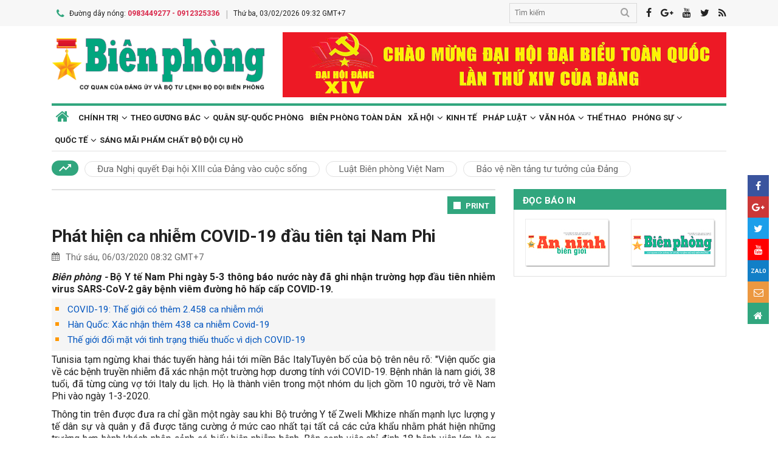

--- FILE ---
content_type: text/html; charset=utf-8
request_url: https://www.bienphong.com.vn/phat-hien-ca-nhiem-covid-19-dau-tien-tai-nam-phi-post407627.html
body_size: 16767
content:

<!DOCTYPE html>
<html xmlns="http://www.w3.org/1999/xhtml" xml:lang="vi-vn" lang="vi-vn" itemscope="itemscope"
itemtype="http://schema.org/WebPage">
<head prefix="og: http://ogp.me/ns# fb:http://ogp.me/ns/fb# article:http://ogp.me/ns/article#"><meta charset="utf-8" /><title>
	
        Phát hiện ca nhiễm COVID-19 đầu tiên tại Nam Phi
</title><meta name="keywords" content="Bộ Y tế Nam Phi,bo y te nam phi"/><meta name="news_keywords" content="Bộ Y tế Nam Phi,bo y te nam phi" /><meta name="description" content="Bộ Y tế Nam Phi ngày 5-3 thông báo nước này đã ghi nhận trường hợp đầu tiên nhiễm virus SARS-CoV-2 gây bệnh viêm đường hô hấp cấp COVID-19."/><link rel="canonical" href="https://www.bienphong.com.vn/phat-hien-ca-nhiem-covid-19-dau-tien-tai-nam-phi-post407627.html" /><link rel="alternate" media="handheld" href="https://www.bienphong.com.vn/phat-hien-ca-nhiem-covid-19-dau-tien-tai-nam-phi-post407627.html" /><link rel="alternate" type="application/rss+xml" title="Tin tức tổng hợp, tin mới nhất về Phòng, chống dịch covid-19" href="https://www.bienphong.com.vn/rss/phong-chong-dich-covid-19-95.rss" /><meta property="article:section" content="Tin tức tổng hợp, tin mới nhất về Phòng, chống dịch covid-19" /><meta property="og:type" content="article" /><meta property="og:title" content="Phát hiện ca nhiễm COVID-19 đầu tiên tại Nam Phi" /><meta property="og:description" content="Bộ Y tế Nam Phi ngày 5-3 thông báo nước này đã ghi nhận trường hợp đầu tiên nhiễm virus SARS-CoV-2 gây bệnh viêm đường hô hấp cấp COVID-19." /><meta property="og:url" content="https://www.bienphong.com.vn/phat-hien-ca-nhiem-covid-19-dau-tien-tai-nam-phi-post407627.html" /><meta property="og:image:url" content="https://files.bienphong.com.vn/bbpmedia/media//oldimages/thumbnail-default.png" /><meta property="og:image:width" content="490" /><meta property="og:image:height" content="345" /><meta property="article:published_time" content="2020-03-06T08:32:00+07:00" /><meta property="article:tag" content="Nam Phi"/><meta property="article:tag" content="COVID-19"/><meta property="article:tag" content="virus SARS-CoV-2"/><meta property="article:tag" content="Bộ Y tế Nam Phi"/><script type="application/ld+json">{"@context": "http://schema.org","@type": "NewsArticle","mainEntityOfPage":{"@type":"WebPage","@id":"https://www.bienphong.com.vn/phat-hien-ca-nhiem-covid-19-dau-tien-tai-nam-phi-post407627.html"},"headline": "Phát hiện ca nhiễm COVID-19 đầu tiên tại Nam Phi","image": {"@type": "ImageObject","url": "https://files.bienphong.com.vn/bbpmedia/media//oldimages/thumbnail-default.png","width": 800,"height": 450},"datePublished": "2020-03-06T08:32:00+07:00","dateModified": "2020-03-06T08:32:00+07:00","author": {"@type": "Person","name": "0"},"publisher": {"@type": "Organization","name": "Báo biên phòng","logo": {"@type": "ImageObject","url": "https://www.bienphong.com.vn/images/logo-bienphong.jpg","width": 480,"height": 300}},"description": "Bộ Y tế Nam Phi ngày 5-3 thông báo nước này đã ghi nhận trường hợp đầu tiên nhiễm virus SARS-CoV-2 gây bệnh viêm đường hô hấp cấp COVID-19."}</script><script type="application/ld+json">{"@context": "http://schema.org","@type": "BreadcrumbList","itemListElement": [{"@type": "ListItem","position":1,"item": {"@id": "https://www.bienphong.com.vn/","name": "Bao bien phong"}},{"@type": "ListItem","position":2,"item": {"@id": "https://www.bienphong.com.vn/xa-hoi-13.html","name": "Xã hội"}},{"@type": "ListItem","position":3,"item": {"@id": "https://www.bienphong.com.vn/phong-chong-dich-covid-19-95.html","name": "Phòng, chống dịch covid-19"}}] }</script><meta name="robots" content="index,follow" /><meta name="GOOGLEBOT" content="index,follow,noarchive" /><meta http-equiv="REFRESH" content="1800" /><meta name="RATING" content="GENERAL" /><meta name="REVISIT-AFTER" content="1 DAYS" /><meta name="RATING" content="GENERAL" /><meta name="copyright" content="bienphong.com.vn" /><meta name="author" content="BAO BIEN PHONG" /><meta name="google-site-verification" content="qj8ryrTKbwy1ZofmigYMJMniDAB4GzajISp0EMTPfcM" /><meta property="fb:app_id" content="255770809011475" /><meta name="viewport" content="width=device-width,initial-scale=1" /><link rel="stylesheet" type="text/css" href="Styles/vendor.css" /><link rel="stylesheet" type="text/css" href="Styles/main.css?v=260525" /><link href="https://fonts.googleapis.com/css?family=Roboto:400,700&amp;amp;subset=vietnamese" rel="stylesheet" /><link rel="shortcut icon" href="favicon.ico" type="image/x-icon" />
    <script src="https://www.bienphong.com.vn/Scripts/jquery-1.4.2.js"></script>
    <script src="https://www.bienphong.com.vn/Scripts/hpcLib.js" type="text/javascript"></script>
    
    <script src="https://www.bienphong.com.vn/scripts/vendor/modernizr.js"></script>
    <script type="text/javascript">
        var NEWS_ID = '407627';
        var urlsite = 'https://www.bienphong.com.vn/';
        var urllink = 'http://www.bienphong.com.vn/phat-hien-ca-nhiem-covid-19-dau-tien-tai-nam-phi-post407627.html';    
    </script>
    <!-- Global site tag (gtag.js) - Google Analytics -->
    <!--<script async src="https://www.googletagmanager.com/gtag/js?id=UA-108162404-1"></script>-->
    <script type="text/javascript">
        window.dataLayer = window.dataLayer || [];
        function gtag() { dataLayer.push(arguments); }
        gtag('js', new Date());
        gtag('config', 'UA-108162404-1');
    </script>
    <!-- Begin EMC Tracking Code -->
<script type="text/javascript">
    var _govaq = window._govaq || [];

    _govaq.push(['trackPageView']);
    _govaq.push(['enableLinkTracking']);

    (function () {
        _govaq.push(['setTrackerUrl', 'https://f-emc.ngsp.gov.vn/tracking']);
        _govaq.push(['setSiteId', '8970']);

        var d = document,
            g = d.createElement('script'),
            s = d.getElementsByTagName('script')[0];

        g.type = 'text/javascript';
        g.async = true;
        g.defer = true;
        g.src = 'https://f-emc.ngsp.gov.vn/embed/gov-tracking.min.js';

        s.parentNode.insertBefore(g, s);
    })();
</script>
<!-- End EMC Tracking Code -->

    
    <link rel="stylesheet" href="https://www.bienphong.com.vn/mediaelement/css/mediaelementplayer.css?v=6" />
</head>
<body>
    <div id="fb-root">
    </div>
    <script async defer crossorigin="anonymous" src="https://connect.facebook.net/en_US/sdk.js#xfbml=1&version=v9.0"
        nonce="pZKjmw5E"></script>
    <div class="wrapper">
        <!---PHAN Banner-->
        
<header class="header">
    <section class="top d-none d-lg-block">
        <div class="container">
            <div class="row">
                <div class="col-7"><span><i class="icon-phone"></i>Đường dây nóng: <strong class="hotline">0983449277 - 0912325336</strong></span><span>Thứ ba, 03/02/2026 09:32 GMT+7</span></div>
                <div class="col-5">
                    <div class="top__social">
                        <div class="frm-search">
                            <input type="text" id="txtsearchtop" placeholder="Tìm kiếm">
                            <button type="button" id="btnSearchTop"><i class="icon-search"></i></button>
                        </div>
                        <a rel="nofollow" href="javascript:void(0);" onclick="share_facebook();"><i class="icon-facebook"></i></a><a rel="nofollow" href="javascript:void(0);" onclick="share_google();"><i class="icon-google-plus"></i></a><a href="javascript:void(0);"><i class="icon-youtube"></i></a><a href="javascript:void(0);" onclick="share_twitter();"><i class="icon-twitter"></i></a><a href="https://www.bienphong.com.vn/rss.html"><i class="icon-rss"></i></a>
                    </div>
                </div>
            </div>
        </div>
    </section>
    <section class="header__main">
        <div class="container">
            <div class="row d-lg-none header__sp">
                <div class="col-2"><a id="btn-menu" href="#"><i class="icon-bars"></i></a></div>
                <div class="col-8">
                    <h1 class="logo"><a href="https://www.bienphong.com.vn/">
                        <img src="https://www.bienphong.com.vn/images/logo-bienphong.svg" alt="Báo Biên Phòng" width="120">
                    </a></h1>
                </div>
                <div class="col-2"><a id="btn-search" href="#"><i class="icon-search"></i></a></div>
            </div>
            <div class="d-none d-lg-block header__pc">
                <div class="row">
                    <div class="col-lg-4">
                        <h1 class="logo"><a href="https://www.bienphong.com.vn/">
                            <img src="https://www.bienphong.com.vn/images/logo-bienphong.svg" alt="Báo Biên Phòng"></a></h1>
                    </div>
                    <div class="col-lg-8">
                        <div class="header__banners">
                            
                            <div class="row">
                                <div class="col-lg-12">
                                    <div class="adv adv-full-hd">
                                        <a href="https://www.bienphong.com.vn/dai-hoi-xiv-cua-dang-148.html"><img src = "https://files.bienphong.com.vn/bbpmedia/media//ads/2026/1/12/11013806PMz7422278173159_91dbfa65739d31f708cad8ca2883e323.jpg" width="730px" height="107px" /></a>  
                                    </div>
                                </div>
                            </div>
                        </div>
                    </div>
                </div>
            </div>
            <!--<div class="d-none d-lg-block header__hotnews">
              <div class="header__hotnews__inner"><a href="detail.html">Hướng tới kỷ niệm 60 năm ngày truyền thống bđbp - 30 năm ngày biên phòng toàn dân</a></div>
            </div>-->
        </div>
    </section>
    <section class="search-bar">
        <div class="container">
            <div class="search-bar-inner">
                <div class="frm-search">
                    <input type="text" id="txtsearchtopm" placeholder="Tìm kiếm">
                    <button type="button" id="btnSearchTopm"><i class="icon-search"></i></button>
                </div>
            </div>
        </div>
    </section>
    <script type="text/javascript" lang="javascript">
        $(function () {
            $("#btnSearchTop").click(function () {
                var _sT = RemoveHTMLTags($("#txtsearchtop").val());
                if (_sT != '')
                {
                    var sLink = urlsite + 'search.html?s=' + _sT;
                    window.location.href = sLink;
                }
                    
            });
            $("#btnSearchTopm").click(function ()
            {
                var _sT = RemoveHTMLTags($("#txtsearchtopm").val());
                if (_sT != '')
                {
                    var sLink = urlsite + 'search.html?s=' + _sT;
                    window.location.href = sLink;
                }                
            });
            $("#txtsearchtop").keypress(function (e) {
                if (e.which == 13) {
                    var _sT = RemoveHTMLTags($("#txtsearchtop").val());
                    if (_sT != '') {
                        var sLink = urlsite + 'search.html?s=' + _sT;
                        window.location.href = sLink;
                    }
                }
            });
        });
    </script>
</header>

        <!---PHAN banner-->
        <!---PHAN menu-->
        
<section class="mainmenu">
    <div class="container">
        <div class="row">
            <div class="col-12">
                <div class="mainmenu__close"><a href="javascript:void(0)"><i class="icon-close-min"></i></a></div>
                <nav>
                    <ul class="mainmenu__items">
                        <li><a href="https://www.bienphong.com.vn/"><span>Trang chủ</span></a></li>
                         <li class="has-child"><a href="https://www.bienphong.com.vn/chinh-tri-1.html"><span>Chính trị</span></a><ul class="mainmenu__sub"><li><a href="https://www.bienphong.com.vn/thoi-su-66.html"><span>Thời sự<span></a></li><li><a href="https://www.bienphong.com.vn/doi-ngoai-bien-phong-2.html"><span>Đối ngoại biên phòng<span></a></li><li><a href="https://www.bienphong.com.vn/chong-dien-bien-hoa-binh-45.html"><span>Chống diễn biến hòa bình<span></a></li></ul></li><li class="has-child"><a href="https://www.bienphong.com.vn/theo-guong-bac-5.html"><span>Theo gương Bác</span></a><ul class="mainmenu__sub"><li><a href="https://www.bienphong.com.vn/loi-bac-day-ngay-nay-nam-xua-57.html"><span>Lời Bác dạy ngày này năm xưa<span></a></li><li><a href="https://www.bienphong.com.vn/nguoi-tot-viec-tot-58.html"><span>Người tốt - Việc tốt<span></a></li></ul></li><li><a href="https://www.bienphong.com.vn/quan-su-quoc-phong-6.html">Quân sự-Quốc phòng</a></li><li><a href="https://www.bienphong.com.vn/bien-phong-toan-dan-51.html">Biên phòng toàn dân</a></li><li class="has-child"><a href="https://www.bienphong.com.vn/xa-hoi-13.html"><span>Xã hội</span></a><ul class="mainmenu__sub"><li><a href="https://www.bienphong.com.vn/giao-thong-24-7-14.html"><span>Giao thông 24/7<span></a></li><li><a href="https://www.bienphong.com.vn/binh-dan-hoc-vu-so-147.html"><span>Bình dân học vụ số<span></a></li></ul></li><li><a href="https://www.bienphong.com.vn/kinh-te-12.html">Kinh tế</a></li><li class="has-child"><a href="https://www.bienphong.com.vn/phap-luat-8.html"><span>Pháp luật</span></a><ul class="mainmenu__sub"><li><a href="https://www.bienphong.com.vn/ho-so-vu-an-116.html"><span>Hồ sơ vụ án<span></a></li><li><a href="https://www.bienphong.com.vn/doi-song-phap-luat-9.html"><span>Đời sống pháp luật<span></a></li><li><a href="https://www.bienphong.com.vn/thong-tin-tim-hieu-phap-luat-10.html"><span>Thông tin, tìm hiểu pháp luật<span></a></li></ul></li><li class="has-child"><a href="https://www.bienphong.com.vn/van-hoa-15.html"><span>Văn hóa</span></a><ul class="mainmenu__sub"><li><a href="https://www.bienphong.com.vn/sang-tac-31.html"><span>Sáng tác<span></a></li></ul></li><li><a href="https://www.bienphong.com.vn/the-thao-68.html">Thể thao</a></li><li class="has-child"><a href="https://www.bienphong.com.vn/phong-su-16.html"><span>Phóng sự</span></a><ul class="mainmenu__sub"><li><a href="https://www.bienphong.com.vn/ghi-chep-17.html"><span>Ghi chép<span></a></li><li><a href="https://www.bienphong.com.vn/but-ky-18.html"><span>Bút ký<span></a></li></ul></li><li class="has-child"><a href="https://www.bienphong.com.vn/quoc-te-19.html"><span>Quốc tế</span></a><ul class="mainmenu__sub"><li><a href="https://www.bienphong.com.vn/su-kien-binh-luan-28.html"><span>Sự kiện-Bình luận<span></a></li><li><a href="https://www.bienphong.com.vn/bien-gioi-bien-dao-cac-nuoc-29.html"><span>Biên giới, biển, đảo các nước<span></a></li></ul></li><li><a href="https://www.bienphong.com.vn/sang-mai-pham-chat-bo-doi-cu-ho-102.html">Sáng mãi phẩm chất Bộ đội Cụ Hồ</a></li>                        
                    </ul>
                </nav>
            </div>
            <div class="col-12">
                <div class="mainmenu__info">
                    <p>Liên hệ Quảng cáo: <strong>0983449277</strong></p>
                    <p>Hotline: <strong>0983449277</strong> - <strong>0912325336</strong></p>
                </div>
                <div class="mainmenu__social">
                    <div class="top__social"><a href="#"><i class="icon-facebook"></i></a><a href="#"><i class="icon-google-plus"></i></a><a href="#"><i class="icon-youtube"></i></a><a href="#"><i class="icon-rss"></i></a></div>
                </div>
            </div>
        </div>
    </div>
</section>

        <!---END menu-->
        <!---PHAN event-->
        
        
<section class="maintags d-none d-lg-block">
    <div class="container">
        <span class="icon-trending_up"></span><a class="item" href="https://www.bienphong.com.vn/dua-nghi-quyet-dai-hoi-xiii-cua-dang-vao-cuoc-song-trends81.html">Đưa Nghị quyết Đại hội XIII của Đảng vào cuộc sống</a><a class="item" href="https://www.bienphong.com.vn/luat-bien-phong-viet-nam-trends63.html">Luật Biên phòng Việt Nam</a><a class="item" href="https://www.bienphong.com.vn/bao-ve-nen-tang-tu-tuong-cua-dang-trends117.html">Bảo vệ nền tảng tư tưởng của Đảng</a>
    </div>
</section>

        <!---PHAN event-->
        <!---PHAN CONTENT-->
        
    <section class="section" id="firstSection">
        <div class="container">
            <div class="row">
                <div class="col-lg-8" id="mainLeftContent">
                    
<article class="item">       
    <h3 class="newsblock-title fix-newsblock-title"><a class="btn-subcategory" href="javascript:void(0)"><i class="icon-th"></i></a></h3>
</article>

                    
<div class="article-print" style="text-align: right;">
    <button class="btn-print" id="btnPrintBPP" type="button" style="background-color: #31a67e;
        border: none; padding: 8px 10px 6px; font-size: 13px;" onclick="print(1);">
        <i class="icon-print icon-grp icon-s12"></i>PRINT</button>
</div>
<div id="divcontent">
    <article class="article-main"><h2 class="title--big"><a href = "https://www.bienphong.com.vn/phat-hien-ca-nhiem-covid-19-dau-tien-tai-nam-phi-post407627.html">Phát hiện ca nhiễm COVID-19 đầu tiên tại Nam Phi</a></h2><div class="row"><div class="col-6"><time class="article-date"><i class="icon-calendar"></i>Thứ sáu, 06/03/2020 08:32 GMT+7</time></div><div class="col-6"><div class="article-fb"><div class="fb-like" data-href="https://www.bienphong.com.vn/phat-hien-ca-nhiem-covid-19-dau-tien-tai-nam-phi-post407627.html" data-width="" data-layout="button" data-action="like" data-size="small" data-share="true"></div></div></div></div><div class="article-content">    <div class="article-grp-content">        <div class="article-content-intro">            <p><i>Biên phòng - </i>Bộ Y tế Nam Phi ngày 5-3 thông báo nước này đã ghi nhận trường hợp đầu tiên nhiễm virus SARS-CoV-2 gây bệnh viêm đường hô hấp cấp COVID-19.</p>        </div><div class="article-list-links"><ul><li><a href = "https://www.bienphong.com.vn/covid-19-the-gioi-co-them-2458-ca-nhiem-moi-post407387.html"> COVID-19: Thế giới có thêm 2.458 ca nhiễm mới</a></li><li><a href = "https://www.bienphong.com.vn/han-quoc-xac-nhan-them-438-ca-nhiem-covid-19-post407342.html"> Hàn Quốc: Xác nhận thêm 438 ca nhiễm Covid-19</a></li><li><a href = "https://www.bienphong.com.vn/the-gioi-doi-mat-voi-tinh-trang-thieu-thuoc-vi-dich-covid-19-post407274.html"> Thế giới đối mặt với tình trạng thiếu thuốc vì dịch COVID-19</a></li></ul></div>        <div class="article-content-main"><p style="text-align:justify;">Tunisia tạm ngừng khai thác tuyến hàng hải tới miền Bắc ItalyTuyên bố của bộ trên nêu rõ: "Viện quốc gia về các bệnh truyền nhiễm đã xác nhận một trường hợp dương tính với COVID-19. Bệnh nhân là nam giới, 38 tuổi, đã từng cùng vợ tới Italy du lịch. Họ là thành viên trong một nhóm du lịch gồm 10 người, trở về Nam Phi vào ngày 1-3-2020. </p>

<p style="text-align:justify;">Thông tin trên được đưa ra chỉ gần một ngày sau khi Bộ trưởng Y tế Zweli Mkhize nhấn mạnh lực lượng y tế dân sự và quân y đã được tăng cường ở mức cao nhất tại tất cả các cửa khẩu nhằm phát hiện những trường hợp hành khách nhập cảnh có biểu hiện nhiễm bệnh. Bên cạnh việc chỉ định 18 bệnh viện lớn là cơ sở cách ly và điều trị bệnh nhân nhiễm COVID-19, Chính phủ Nam Phi cũng đã trang bị trang thiết bị cần thiết cho các cơ sở y tế tại toàn bộ 9 tỉnh của nước này nhằm tăng cường chống dịch.</p>

<p style="text-align:justify;">Hiện Chính phủ Nam Phi chưa xem xét ban bố lệnh cấm xuất nhập cảnh, đình chỉ các hoạt động giao thương quốc tế cũng như hủy các sự kiện lớn. Tuy nhiên, ông Mkhize khẳng định Nam Phi sẽ tiếp tục theo dõi chặt chẽ các diễn biến mới nhất để đưa ra những quyết định kịp thời.</p>

<p style="text-align:justify;">Trong khi đó, Tunisia - một quốc gia khác ở châu Phi - đã tạm thời ngừng khai thác tuyến hàng hải đến miền Bắc Italy để hạn chế sự lây lan của virus SARS-CoV-2. </p>

<p style="text-align:justify;">Theo phóng viên TTXVN tại Bắc Phi, chính quyền Tunisia ngày 5-3 đã quyết định tạm ngừng khai thác tuyến hàng hải giữa thủ đô Tunis và miền Bắc Italy - một trong những biện pháp nhằm hạn chế sự lây lan của virus SARS-CoV-2 tại nước này. Bộ trưởng Y tế Tunisia Abdelatif Mekki không nêu rõ thời hạn của biện pháp phòng ngừa này. Hiện có rất đông người Tunisia đang sinh sống và làm việc tại Italy. </p>

<p style="text-align:justify;">Ngoài việc tạm ngừng khai thác tuyến hàng hải đến miền Bắc Italy, chính quyền Tunisia cũng đang cân nhắc việc hoãn tổ chức các sự kiện văn hoá, thể thao. Để tránh sự tiếp xúc, gặp gỡ giữa cổ động viên các nước, các trận bóng đá quốc tế nếu được tổ chức ở nước này chỉ có thể diễn ra với sự có mặt của khán giả địa phương và những người nước ngoài đã từng ở Tunisia.</p>

<p style="text-align:justify;">Theo số liệu của Bộ Y tế Tunisia, khoảng 1.000 người ở nước này hiện đang được theo dõi từ xa và 600 người khác đã kết thúc thời gian giám sát. Trong số đó, cơ quan chức năng nước này mới chỉ xác nhận duy nhất 1 người nhiễm bệnh, đó là trường hợp công dân Tunisia làm việc ở Italy, trở về Tunis vào ngày 27-2 bằng đường thủy.</p>

<p style="text-align:justify;"><em>Theo </em><strong>Thanh Phương - Quang Trường/<a href="https://baotintuc.vn/the-gioi/nam-phi-ghi-nhan-ca-nhiem-covid19-dau-tien-20200305202508422.htm">TTXVN</a></strong></p>
       </div><div class="article-fb"><div class="fb-like" data-href="https://www.bienphong.com.vn/phat-hien-ca-nhiem-covid-19-dau-tien-tai-nam-phi-post407627.html" data-width="" data-layout="button" data-action="like" data-size="small" data-share="true"></div></div>   </div></div></article>
</div>
<script type="text/javascript">
    function print(_browser) {

        var yourDOCTYPE = "<!DOCTYPE html>";
        var printPreview = window.open('', 'print_preview');
        var divToPrint = document.getElementById("divcontent");
        var printDocument = printPreview.document;
        printDocument.open();
        var head = "<head>" + "<style> .to-print{height:auto; width:93%;position:absolute;margin: 0;} </style>" + "</head>";
        printDocument.write(yourDOCTYPE +
                    "<html>" +
                    head +
                    "<body>" +
                     "<div class='to-print'><img style='width:250px;height:auto;' src='https://www.bienphong.com.vn/images/logo-bienphong.svg' alt='Báo Biên Phòng' />" + divToPrint.outerHTML +
                     "</div>" +
                    "</body>" +
                    "</html>");

        printPreview.print(0);
        if (_browser == 2)
            printPreview.document.close();
        else
            printPreview.close();
    }

</script>

                    
<div class="article-social">
    
    <div class="row">
        <div class="col-12 col-sm-12">
            <div class="article-tags"><strong></strong><a href="https://www.bienphong.com.vn/tag/nam-phi-36403.html">Nam Phi </a><a href="https://www.bienphong.com.vn/tag/covid-19-38750.html">COVID-19 </a><a href="https://www.bienphong.com.vn/tag/virus-sars-cov-2-39086.html">virus SARS-CoV-2 </a><a href="https://www.bienphong.com.vn/tag/bo-y-te-nam-phi-39317.html">Bộ Y tế Nam Phi </a></div>            
        </div>
    </div>    
</div>
  
                    
<section class="newsblock">
    <h3 class="newsblock-title"><span>Bình luận</span></h3>
    <div class="newsblock-content">
        <form class="frm frm-comment">
            <div class="row">
                <div class="col-sm-6 frm-row">
                    <label for="commentName">Tên của bạn</label>
                    <input type="text" placeholder="Họ và tên" id="txtfullname">
                </div>
                <div class="col-sm-6 frm-row">
                    <label for="commentEmail">Địa chỉ email</label>
                    <input type="text" placeholder="Email của bạn" id="txtemail">
                </div>
                <div class="col-12 frm-row">
                    <label for="commentContent">Nội dung bình luận</label>
                    <textarea name="" cols="30" rows="2" id="txtcomments"></textarea>
                </div>
                <div class="col-6 frm-row">
                    <div class="captcha-cmt">
                        <div>
                            <input type="hidden" id="txthdcapchar">
                            <div class="img-captcha-cmt"><canvas id="myCanvas" width="70" height="25"></canvas></div>
                        </div>
                        <div><a class="reload-captcha-cmt" href="javascript:void(0);" onclick="ShowCapchar();"><i class="icon-reload"></i></a></div>
                        <div>
                            <input type="text" id="txtcapchar" placeholder="Nhập mã captcha"></div>
                    </div>
                </div>
                <div class="col-12 frm-row" style="margin-bottom: 0 !important;">
                    <button type="button" id="btnsend">Gửi ý kiến</button>
                </div>
            </div>
        </form>
    </div>
</section>
<script type="text/javascript">
    var articleid=407627;
    function show() {
        var alpha = new Array('A', 'B', 'C', 'D', 'E', 'F', 'G', 'H', 'I', 'J', 'K', 'L', 'M', 'N', 'O', 'P', 'Q', 'R', 'S', 'T', 'U', 'V', 'W', 'X', 'Y', 'Z',           
               '0', '1', '2', '3', '4', '5', '6', '7', '8', '9');
        var i;
        for (i = 0; i < 6; i++) {
            var a = alpha[Math.floor(Math.random() * alpha.length)];
            var b = alpha[Math.floor(Math.random() * alpha.length)];
            var c = alpha[Math.floor(Math.random() * alpha.length)];
            var d = alpha[Math.floor(Math.random() * alpha.length)];
            var e = alpha[Math.floor(Math.random() * alpha.length)];
            var f = alpha[Math.floor(Math.random() * alpha.length)];
            var g = alpha[Math.floor(Math.random() * alpha.length)];
        }
        var code = a + b + c + d + e + f + g;
        //document.getElementById("ctc-captcha").innerHTML = code
        document.getElementById("txthdcapchar").value = code
        return code;
    }
    function ShowCapchar() {
        var _capchar = show();
        var c = document.getElementById("myCanvas");
        var ctx = c.getContext("2d");
        ctx.clearRect(0, 0, c.width, c.height);
        ctx.font = "14px Arial";
        ctx.fillText(_capchar, 2, 20);
        // save img
        //Canvas2Image.saveAsImage(c, 65, 25, 'png');
    }
    function removeSpaces(string) {
        return string.split(' ').join('');
    }
    document.addEventListener("DOMContentLoaded", function () {
        ShowCapchar();
    });
</script>
<script src="https://www.bienphong.com.vn/scripts/sendcomments.js"></script>
                  
                    
<section class="newsblock">
      <div class="list-related-news topnews__category"><div class="newsblock-content"><a class="item-thumb item-thumb-list-cate" href="https://www.bienphong.com.vn/bai-bo-mot-so-van-ban-phong-chong-dich-covid-19-post468239.html"><img src = "https://files.bienphong.com.vn/bbpmedia/media//1200/2023/10/30/41875420AMtiem_vaccine_2.jpg" alt="Bãi bỏ một số văn bản phòng, chống dịch Covid-19"></a><article class="item"><h2 class="title--medium title-larger-news"><a href="https://www.bienphong.com.vn/bai-bo-mot-so-van-ban-phong-chong-dich-covid-19-post468239.html">Bãi bỏ một số văn bản phòng, chống dịch Covid-19</a></h2><p>Quyết định 1269/QĐ-TTg nêu rõ, bãi bỏ Quyết định số 447/QĐ-TTg ngày 01 tháng 04 năm 2020 của Thủ tướng Chính phủ về việc công bố dịch Covid-19.</p></div><div class="newsblock-content"><a class="item-thumb item-thumb-list-cate" href="https://www.bienphong.com.vn/dieu-chinh-covid-19-tu-nhom-a-sang-nhom-b-xem-xet-cong-bo-het-dich-post462521.html"><img src = "https://files.bienphong.com.vn/bbpmedia/media//1200/2023/6/20/tiem_vaccine.jpg" alt="Điều chỉnh Covid-19 từ nhóm A sang nhóm B, xem xét công bố hết dịch"></a><article class="item"><h2 class="title--medium title-larger-news"><a href="https://www.bienphong.com.vn/dieu-chinh-covid-19-tu-nhom-a-sang-nhom-b-xem-xet-cong-bo-het-dich-post462521.html">Điều chỉnh Covid-19 từ nhóm A sang nhóm B, xem xét công bố hết dịch</a></h2><p>Ban Chỉ đạo Quốc gia yêu cầu Bộ Y tế tiến hành điều chỉnh bệnh Covid-19 từ nhóm A sang nhóm B theo thẩm quyền; chủ trì, phối hợp với Bộ Tư pháp xem xét, công bố hết dịch theo quy định của pháp luật.</p></div><div class="newsblock-content"><a class="item-thumb item-thumb-list-cate" href="https://www.bienphong.com.vn/thu-tuong-pham-minh-chinh-du-dieu-kien-chuyen-covid-19-tu-benh-truyen-nhiem-nhom-a-sang-nhom-b-post461798.html"><img src = "https://files.bienphong.com.vn/bbpmedia/media//1920/2023/6/4/img0115-16857856706491764856238.jpg" alt="Thủ tướng Phạm Minh Chính: Đủ điều kiện chuyển Covid-19 từ bệnh truyền nhiễm nhóm A sang nhóm B"></a><article class="item"><h2 class="title--medium title-larger-news"><a href="https://www.bienphong.com.vn/thu-tuong-pham-minh-chinh-du-dieu-kien-chuyen-covid-19-tu-benh-truyen-nhiem-nhom-a-sang-nhom-b-post461798.html">Thủ tướng Phạm Minh Chính: Đủ điều kiện chuyển Covid-19 từ bệnh truyền nhiễm nhóm A sang nhóm B</a></h2><p>Chiều 3/6, Thủ tướng Chính phủ Phạm Minh Chính, Trưởng Ban Chỉ đạo quốc gia phòng, chống dịch Covid-19 chủ trì phiên họp thứ 20 của Ban Chỉ đạo.</p></div><div class="newsblock-content"><a class="item-thumb item-thumb-list-cate" href="https://www.bienphong.com.vn/ngay-3-6-co-280-ca-mac-covid-19-thap-nhat-trong-khoang-7-tuan-qua-post461795.html"><img src = "https://files.bienphong.com.vn/bbpmedia/media//1920/2023/6/3/ttxvn_test_covid.jpg" alt="Ngày 3/6: Có 280 ca mắc Covid-19, thấp nhất trong khoảng 7 tuần qua"></a><article class="item"><h2 class="title--medium title-larger-news"><a href="https://www.bienphong.com.vn/ngay-3-6-co-280-ca-mac-covid-19-thap-nhat-trong-khoang-7-tuan-qua-post461795.html">Ngày 3/6: Có 280 ca mắc Covid-19, thấp nhất trong khoảng 7 tuần qua</a></h2><p>Kể từ đầu dịch đến nay Việt Nam có 11.614.583 ca nhiễm, đứng thứ 13/231 quốc gia và vùng lãnh thổ, trong khi với tỷ lệ số ca nhiễm/1 triệu dân, Việt Nam đứng thứ 120/231 quốc gia và vùng lãnh thổ.</p></div><div class="newsblock-content"><a class="item-thumb item-thumb-list-cate" href="https://www.bienphong.com.vn/phong-chong-covid-19-xay-dung-ke-hoach-kiem-soat-va-quan-ly-dai-han-post461774.html"><img src = "https://files.bienphong.com.vn/bbpmedia/media//1920/2023/6/2/ttxvnxet_nghiem.jpeg" alt="Phòng chống Covid-19: Xây dựng kế hoạch kiểm soát và quản lý dài hạn"></a><article class="item"><h2 class="title--medium title-larger-news"><a href="https://www.bienphong.com.vn/phong-chong-covid-19-xay-dung-ke-hoach-kiem-soat-va-quan-ly-dai-han-post461774.html">Phòng chống Covid-19: Xây dựng kế hoạch kiểm soát và quản lý dài hạn</a></h2><p>Với Việt Nam, trong hơn ba năm chống dịch Covid-19 vừa qua, chúng ta đã đưa ra các đáp ứng phù hợp với tình hình dịch tễ trong bối cảnh từng thời kỳ.</p></div><div class="newsblock-content"><a class="item-thumb item-thumb-list-cate" href="https://www.bienphong.com.vn/ngay-1-6-co-950-ca-mac-moi-covid-19-khong-co-ca-tu-vong-post461731.html"><img src = "https://files.bienphong.com.vn/bbpmedia/media//1920/2023/6/1/huu_nghi.jpg" alt="Ngày 1/6: Có 950 ca mắc mới Covid-19, không có ca tử vong"></a><article class="item"><h2 class="title--medium title-larger-news"><a href="https://www.bienphong.com.vn/ngay-1-6-co-950-ca-mac-moi-covid-19-khong-co-ca-tu-vong-post461731.html">Ngày 1/6: Có 950 ca mắc mới Covid-19, không có ca tử vong</a></h2><p>Bản tin phòng chống dịch Covid-19 ngày 1/6 của Bộ Y tế cho biết có 950 ca mắc mới Covid-19 trong khi đó có 202 ca khỏi bệnh và không có ca tử vong.</p></div><div class="newsblock-content"><a class="item-thumb item-thumb-list-cate" href="https://www.bienphong.com.vn/ngay-30-5-ghi-nhan-652-ca-mac-moi-covid-19-con-63-ca-phai-tho-oxy-post461671.html"><img src = "https://files.bienphong.com.vn/bbpmedia/media//730/2023/5/30/ca_mac_covid.jpg" alt="Ngày 30/5, ghi nhận 652 ca mắc mới Covid-19, còn 63 ca phải thở ôxy"></a><article class="item"><h2 class="title--medium title-larger-news"><a href="https://www.bienphong.com.vn/ngay-30-5-ghi-nhan-652-ca-mac-moi-covid-19-con-63-ca-phai-tho-oxy-post461671.html">Ngày 30/5, ghi nhận 652 ca mắc mới Covid-19, còn 63 ca phải thở ôxy</a></h2><p>Theo Bộ Y tế, ngày 30/5, có 273 bệnh nhân Covid-19 được công bố khỏi bệnh, tiếp tục không ghi nhận ca tử vong; tổng số ca tử vong do Covid-19 tại Việt Nam tính đến nay là 43.206 ca.</p></div><div class="newsblock-content"><a class="item-thumb item-thumb-list-cate" href="https://www.bienphong.com.vn/ban-chi-dao-quoc-gia-se-hop-xem-xet-chuyen-covid-19-xuong-nhom-b-post461656.html"><img src = "https://files.bienphong.com.vn/bbpmedia/media//730/2023/5/30/ttxvn_dao_hong_lan_1.jpg" alt="Ban Chỉ đạo quốc gia sẽ họp xem xét chuyển Covid-19 xuống nhóm B"></a><article class="item"><h2 class="title--medium title-larger-news"><a href="https://www.bienphong.com.vn/ban-chi-dao-quoc-gia-se-hop-xem-xet-chuyen-covid-19-xuong-nhom-b-post461656.html">Ban Chỉ đạo quốc gia sẽ họp xem xét chuyển Covid-19 xuống nhóm B</a></h2><p>Bộ trưởng Bộ Y tế cho hay dự kiến vào cuối tuần này, Thủ tướng Chính phủ chủ trì Ban Chỉ đạo quốc gia về phòng, chống dịch Covid-19 bàn thảo liên quan đến nội dung chuyển Covid-19 xuống nhóm B.</p></div></div>      
</section>

                    
                    
                </div>
                <div class="col-lg-4" id="asideTop">
                    <aside class="leftside">
                        <div class="position-side-sticky">
                            <div class="left-side-sticky">
                                

                                
<div class="widget">
    <h3 class="widget-title"><a href="https://www.bienphong.com.vn/baoin/bao-bien-phong/">Đọc báo in</a></h3>
    <div class="widget-content">
        <div class="newspaper">
            <div class="row">
                <div class="col-6">
                    <a href="https://www.bienphong.com.vn/baoin/bao-an-ninh-bien-gioi/0/">
                        <img src="https://www.bienphong.com.vn/images/newspaper.jpg" alt="An ninh biên giới"></a>
                </div>
                <div class="col-6">
                    <a href="https://www.bienphong.com.vn/baoin/bao-bien-phong/0/">
                        <img src="https://www.bienphong.com.vn/images/newspaper-1.jpg" alt="Biên phòng"></a>
                </div>
            </div>
        </div>
    </div>
</div>

                                
<div class="widget widget--simple d-lg-none"> 
    <h3 class="widget-title"><a>Fanpage báo biên phòng</a></h3>
    <div class="widget-content">
        <div class="fb-page" style="height:180px;background-image:url('https://www.bienphong.com.vn/images/fanpage.jpg')"
            data-href="https://www.facebook.com/baodientu.bienphong/"
            data-width="350"
            data-hide-cover="false"
            data-show-facepile="true">
        </div>
    </div>
    
    <script>
        $(function () {
            if ($('.fb-page').text()=='')
            {
                $('.fb-page').append('<img src=\"https://www.bienphong.com.vn/images/fanpage.jpg\">')
            }
        });
    </script>
</div>

                                
                                
                                
                                    
				
<div class="widget widget--simple d-none d-lg-block">
    <div class="widget-content">
        
    </div>
</div>
   
				
<div class="widget widget--simple d-none d-lg-block">
    <div class="widget-content">
        
    </div>
</div>
                               
                            </div>
                        </div>
                    </aside>
                </div>
            </div>
        </div>
    </section>
    
<section class="section videonews">
    <div class="container">
        <section class="newsblock">            
            <h3 class="newsblock-title"><a href="https://www.bienphong.com.vn/videos/bien-cuong-huong-ve-dai-hoi-xiv-cua-dang-499880.html"><span>Video</span></a></h3><div class="newsblock-content" style="background:#f0f0f0"><div class="row"><div class="col-lg-7 videonews-col-right"><article class="item item--special"><div class="video-wrapper"><iframe width="560" height="315" src="https://www.youtube.com/embed/0h9k4bm1iw0?si=CZJiFUD0jZ9cO606&rel=0" title="YouTube video player" frameborder="0" allow="accelerometer; autoplay; clipboard-write; encrypted-media; gyroscope; picture-in-picture; web-share" referrerpolicy="strict-origin-when-cross-origin" allowfullscreen></iframe></div></article><h2 class="title--big" id="mainVideoTitle" style="padding:15px;margin-bottom:0;"><a href = "https://www.bienphong.com.vn/videos/bien-cuong-huong-ve-dai-hoi-xiv-cua-dang-499880.html" > Biên cương hướng về Đại hội XIV của Đảng</a></h2></div><div class="col-lg-5 videonews-col-left"><div class="listthumb"><article class="item"><a class="item-thumb" href="https://www.bienphong.com.vn/videos/bo-doi-bien-phong-thanh-hoa-kien-quyet-ngan-chan-ma-tuy-tu-som-tu-xa-499701.html"><img src ="https://files.bienphong.com.vn/imagesthumb/450x450/1200/2026/1/15/521102609PM05311.jpg" alt="Bộ đội Biên phòng Thanh Hóa: Kiên quyết ngăn chặn ma túy từ sớm, từ xa"/></a><h2 class="title--regular"><a href ="https://www.bienphong.com.vn/videos/bo-doi-bien-phong-thanh-hoa-kien-quyet-ngan-chan-ma-tuy-tu-som-tu-xa-499701.html">Bộ đội Biên phòng Thanh Hóa: Kiên quyết ngăn chặn ma túy từ sớm, từ xa</a></h2></article><article class="item"><a class="item-thumb" href="https://www.bienphong.com.vn/videos/bien-cuong-huong-ve-dai-hoi-xiv-cua-dang-500074.html"><img src ="https://files.bienphong.com.vn/imagesthumb/450x450/1200/2026/1/26/878111044AM0126.png" alt="Biên cương hướng về Đại hội XIV của Đảng"/></a><h2 class="title--regular"><a href ="https://www.bienphong.com.vn/videos/bien-cuong-huong-ve-dai-hoi-xiv-cua-dang-500074.html">Biên cương hướng về Đại hội XIV của Đảng</a></h2></article><article class="item"><a class="item-thumb" href="https://www.bienphong.com.vn/videos/dak-lak-xuan-ve-tren-nhung-mai-am-moi-499700.html"><img src ="https://files.bienphong.com.vn/imagesthumb/450x450/1200/2026/1/15/660101736PM0531.jpg" alt="Đắk Lắk: Xuân về trên những mái ấm mới"/></a><h2 class="title--regular"><a href ="https://www.bienphong.com.vn/videos/dak-lak-xuan-ve-tren-nhung-mai-am-moi-499700.html">Đắk Lắk: Xuân về trên những mái ấm mới</a></h2></article></div></div></div></div>
        </section>
    </div>
</section>

    <!--<script src="https://www.bienphong.com.vn/mediaelement/js/audio.js"></script>-->
    <script src="https://www.bienphong.com.vn/mediaelement/js/mediaelement-and-player.js"></script>

        <!---END PHAN CONTENT-->
        
<section class="section newsblock d-none d-lg-block">
    <div class="container">
        
    </div>
</section>

        
<section class="section">
    <div class="container">
        <section class="newsblock">
            <div class="box-links-lk box-list-adv">
                <h2><a href="https://www.bienphong.com.vn/quang-cao-73.html" style="color:#ffffff">THÔNG TIN CẦN BIẾT</a></h2>
                
                
                <div class="box-ct-links-lk box-ct-list-adv"><div class="row list-item-feature"><div class="col-lg-2 col-12"><article class="item"><a class="item-thumb item-thumb-slide item-thumb-adv" href="https://www.bienphong.com.vn/man-hinh-may-tinh-gia-re-duoi-1-trieu-co-nen-mua-va-cach-chon-tot-nhat-post500315.html"><img src = "https://files.bienphong.com.vn/imagesthumb/450x450/1200/2026/1/31/654103739am_man-hinh-cu-gp-ictsaigonjpg.jpg" alt="Màn hình máy tính giá rẻ dưới 1 triệu: Có nên mua và cách chọn tốt nhất" /></a><h2 class="title--medium"><a href = "https://www.bienphong.com.vn/man-hinh-may-tinh-gia-re-duoi-1-trieu-co-nen-mua-va-cach-chon-tot-nhat-post500315.html" >Màn hình máy tính giá rẻ dưới 1 triệu: Có nên mua và cách...</a></h2></article></div><div class="col-lg-2 col-12"><article class="item"><a class="item-thumb item-thumb-slide item-thumb-adv" href="https://www.bienphong.com.vn/checklist-cac-thiet-bi-can-thiet-khi-to-chuc-su-kien-chuyen-nghiep-post500314.html"><img src = "https://files.bienphong.com.vn/imagesthumb/450x450/1200/2026/1/31/223101039am_cho-thue-ipad-gp-ictsaigonpng.png" alt="Checklist các thiết bị cần thiết khi tổ chức sự kiện chuyên nghiệp" /></a><h2 class="title--medium"><a href = "https://www.bienphong.com.vn/checklist-cac-thiet-bi-can-thiet-khi-to-chuc-su-kien-chuyen-nghiep-post500314.html" >Checklist các thiết bị cần thiết khi tổ chức sự kiện chuyên nghiệp</a></h2></article></div><div class="col-lg-2 col-12"><article class="item"><a class="item-thumb item-thumb-slide item-thumb-adv" href="https://www.bienphong.com.vn/goi-cuoc-4g-viettel-1-thang-den-1-nam-cap-nhat-2026-bang-gia-amp-cu-phap-moi-post499921.html"><img src = "https://files.bienphong.com.vn/imagesthumb/450x450/1200/2026/1/21/27894934am_tu-van-goi-cuoc-4g-viettel-tai-vietteldatajpg.jpg" alt="Gói cước 4G Viettel 1 tháng đến 1 năm cập nhật 2026: Bảng giá  Cú pháp mới" /></a><h2 class="title--medium"><a href = "https://www.bienphong.com.vn/goi-cuoc-4g-viettel-1-thang-den-1-nam-cap-nhat-2026-bang-gia-amp-cu-phap-moi-post499921.html" >Gói cước 4G Viettel 1 tháng đến 1 năm cập nhật 2026: Bảng giá...</a></h2></article></div><div class="col-lg-2 col-12"><article class="item"><a class="item-thumb item-thumb-slide item-thumb-adv" href="https://www.bienphong.com.vn/cach-che-bien-nha-dam-de-dung-dan-dam-bao-an-toan-va-tien-loi-post499916.html"><img src = "https://files.bienphong.com.vn/imagesthumb/450x450/1200/2026/1/21/34720434pm_nha-dam-gc-foodjpg.jpg" alt="Cách chế biến nha đam để dùng dần, đảm bảo an toàn và tiện lợi" /></a><h2 class="title--medium"><a href = "https://www.bienphong.com.vn/cach-che-bien-nha-dam-de-dung-dan-dam-bao-an-toan-va-tien-loi-post499916.html" >Cách chế biến nha đam để dùng dần, đảm bảo an toàn và tiện...</a></h2></article></div><div class="col-lg-2 col-12"><article class="item"><a class="item-thumb item-thumb-slide item-thumb-adv" href="https://www.bienphong.com.vn/viettel-telecom-ra-mat-giai-phap-quot5g-familyquot-ket-noi-gia-dinh-thoi-dai-so-qua-cau-chuyen-cua-nsnd-tu-long-post499791.html"><img src = "https://files.bienphong.com.vn/imagesthumb/450x450/1200/2026/1/18/83675442AMduoi-2mb.png" alt="Viettel Telecom ra mắt giải pháp 5G Family - kết nối gia đình thời đại số qua câu chuyện của NSND Tự Long" /></a><h2 class="title--medium"><a href = "https://www.bienphong.com.vn/viettel-telecom-ra-mat-giai-phap-quot5g-familyquot-ket-noi-gia-dinh-thoi-dai-so-qua-cau-chuyen-cua-nsnd-tu-long-post499791.html" >Viettel Telecom ra mắt giải pháp "5G Family" - kết nối gia đình thời...</a></h2></article></div><div class="col-lg-2 col-12"><article class="item"><a class="item-thumb item-thumb-slide item-thumb-adv" href="https://www.bienphong.com.vn/duoc-google-va-scamadviser-xac-thuc-100-vietteldata-kenh-dang-ky-4g-5g-an-toan-tuyet-doi-post499687.html"><img src = "https://files.bienphong.com.vn/imagesthumb/450x450/1200/2026/1/15/9934929pm_vietteldatajpg.jpg" alt="Được Google và ScamAdviser xác thực 100%, ViettelData: Kênh đăng ký 4G/5G an toàn tuyệt đối" /></a><h2 class="title--medium"><a href = "https://www.bienphong.com.vn/duoc-google-va-scamadviser-xac-thuc-100-vietteldata-kenh-dang-ky-4g-5g-an-toan-tuyet-doi-post499687.html" >Được Google và ScamAdviser xác thực 100%, ViettelData: Kênh đăng ký 4G/5G an toàn...</a></h2></article></div></div></div>
            </div>
        </section>
    </div>
</section>

        

        <!---PHAN FOOTER-->
        
<footer class="footer">
    <div class="footer-cate d-none d-lg-block">
        <div class="container">
            <div class="footermenu_ctn">
                <div class="row">
                    <div class="col-lg-2"><nav class="footermenu">            <ul class="footermenu__items"><li class="has-child"><a href = "https://www.bienphong.com.vn/chinh-tri-1.html" ><span>Chính trị</span></a></li></ul></nav></div><div class="col-lg-2"><nav class="footermenu">  <ul class="footermenu__items"><li class="has-child"><a href = "https://www.bienphong.com.vn/theo-guong-bac-5.html" ><span>Theo gương Bác</span></a></li></ul></nav></div><div class="col-lg-2"><nav class="footermenu">  <ul class="footermenu__items"><li class="has-child"><a href = "https://www.bienphong.com.vn/quan-su-quoc-phong-6.html" ><span>Quân sự-Quốc phòng</span></a></li></ul></nav></div><div class="col-lg-2"><nav class="footermenu">  <ul class="footermenu__items"><li class="has-child"><a href = "https://www.bienphong.com.vn/bien-phong-toan-dan-51.html" ><span>Biên phòng toàn dân</span></a></li></ul></nav></div><div class="col-lg-2"><nav class="footermenu">  <ul class="footermenu__items"><li class="has-child"><a href = "https://www.bienphong.com.vn/xa-hoi-13.html" ><span>Xã hội</span></a></li></ul></nav></div><div class="col-lg-2"><nav class="footermenu">  <ul class="footermenu__items"><li class="has-child"><a href = "https://www.bienphong.com.vn/kinh-te-12.html" ><span>Kinh tế</span></a></li></ul></nav></div><div class="col-lg-2"><nav class="footermenu">  <ul class="footermenu__items"><li class="has-child"><a href = "https://www.bienphong.com.vn/phap-luat-8.html" ><span>Pháp luật</span></a></li></ul></nav></div><div class="col-lg-2"><nav class="footermenu">  <ul class="footermenu__items"><li class="has-child"><a href = "https://www.bienphong.com.vn/van-hoa-15.html" ><span>Văn hóa</span></a></li></ul></nav></div><div class="col-lg-2"><nav class="footermenu">  <ul class="footermenu__items"><li class="has-child"><a href = "https://www.bienphong.com.vn/the-thao-68.html" ><span>Thể thao</span></a></li></ul></nav></div><div class="col-lg-2"><nav class="footermenu">  <ul class="footermenu__items"><li class="has-child"><a href = "https://www.bienphong.com.vn/phong-su-16.html" ><span>Phóng sự</span></a></li></ul></nav></div><div class="col-lg-2"><nav class="footermenu">  <ul class="footermenu__items"><li class="has-child"><a href = "https://www.bienphong.com.vn/quoc-te-19.html" ><span>Quốc tế</span></a></li></ul></nav></div><div class="col-lg-2"><nav class="footermenu">  <ul class="footermenu__items"><li class="has-child"><a href = "https://www.bienphong.com.vn/sang-mai-pham-chat-bo-doi-cu-ho-102.html" ><span>Sáng mãi phẩm chất Bộ đội Cụ Hồ</span></a></li></ul></nav></div><div class="col-lg-2"><nav class="footermenu">  <ul class="footermenu__items"></ul></nav></div>
                </div>
            </div>
        </div>
    </div>
    <div class="footer-info">
        <div class="container">
        <div class="row">            
							<div class="col-lg-4">
								<div class="row">
									<div class="col-lg-12">
										<h2 class="logo"><a href="#"><img src="images/logo-bienphong.svg" alt="Báo Biên Phòng"></a></h2>
									</div>
									<div class="col-lg-12 mt-3">
										<p>
											© Copyright 2018 Báo Biên phòng, All rights reserved <br />
											® Biên phòng giữ bản quyền nội dung trên website này
										</p>
									</div>
								</div>
							</div>
							<div class="col-lg-4 mt-lg-0 mt-3">
								<p>
									Tổng Biên tập: <b>Đại tá NHÂM HỒNG HẮC</b> <br />
									Trụ sở Tòa soạn: 40 Hàng Bài, phường Cửa Nam, thành phố Hà Nội<br />
									Giấy phép hoạt động báo điện tử: Số 485/GP-BTTTT, do Bộ Thông tin và Truyền thông cấp ngày 28/07/2021. <br />
									Điện thoại: 024 3936 4407  <br />
									Email: bpo@bienphong.com.vn
								</p>
							</div>
							<div class="col-lg-4 mt-lg-0 mt-3">
								<ul class="bp-links-ft">
									<li><a href="javascript:void(0);">Quảng cáo: <b>0983449277</b></a></li>
						            <li><a href="https://www.bienphong.com.vn/ContactUs.aspx">Liên hệ</a></li>
						            <li>Hotline: 0983449277 - 0912325336</li>
								</ul>
							</div>
						</div>
            
        </div>
    </div>
</footer>

        <!---END FOOTER-->
    </div>
    <div class="overlay">
    </div>
    <div class="article-social-share social-share-body d-none d-lg-block">
        <a class="social-facebook" rel="nofollow" href="javascript:void(0);" onclick="share_facebook();">
            <i class="icon-facebook"></i></a><a class="social-google" rel="nofollow" href="javascript:void(0);"
                onclick="share_google();"><i class="icon-google-plus"></i></a><a class="social-twitter"
                    rel="nofollow" href="javascript:void(0);" onclick="share_twitter();"><i class="icon-twitter">
                    </i></a><a class="social-youtube" rel="nofollow" href="javascript:void(0);"><i class="icon-youtube">
                    </i></a><a class="social-zalo" target="_blank" rel="nofollow" href="//zalo.me/"><span>
                        ZALO</span></a> <a class="social-envelope" rel="nofollow" href="mailto:bpo@bienphong.com.vn">
                            <i class="icon-envelope-o"></i></a><a class="social-home" href="https://www.bienphong.com.vn/">
                                <i class="icon-home"></i></a>
    </div>
    <script type="text/javascript">
        function ViewHitCounter() {
            var _newsid = 0;
            var _catid = 0;
            _newsid = '407627';
            _catid = '0';
            var img = new Image();
            img.src = 'https://www.bienphong.com.vn//ajax/Counter.ashx?newsid=' + _newsid + '&catid=' + _catid;
        }
        ViewHitCounter();

        $(function () {

            //            $('h2:contains("Tổng Bí thư Nguyễn Phú Trọng")').parent().closest('.item').attr("style", "filter: grayscale(100%);");
            //            $('h2:contains("Tổng Bí thư Nguyễn Phú Trọng")').parent().closest('.col-lg-6').attr("style", "filter: grayscale(100%);");
            //            $('h2:contains("Tổng Bí thư Nguyễn Phú Trọng")').parent().closest('.newsblock-content').attr("style", "filter: grayscale(100%);");

        });

    </script>
    <script src="https://www.bienphong.com.vn/scripts/vendor.js"></script>
    <script src="https://www.bienphong.com.vn/scripts/main.js"></script>
</body>
</html>
